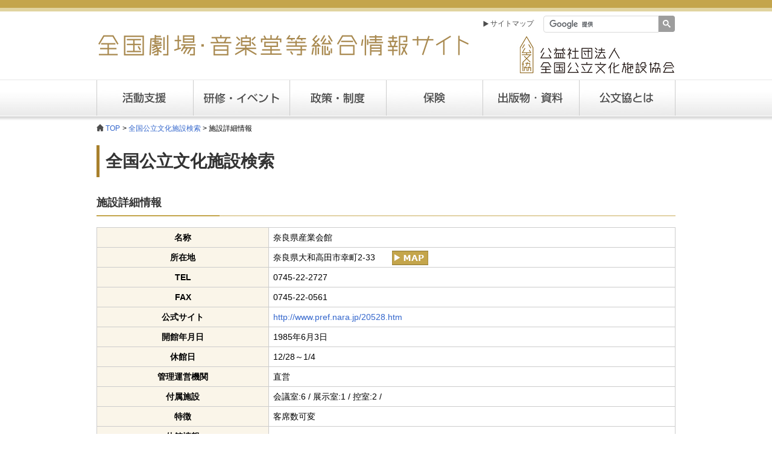

--- FILE ---
content_type: text/html; charset=UTF-8
request_url: https://www.zenkoubun.jp/search/hall_0291856.html
body_size: 11909
content:
<!DOCTYPE html PUBLIC "-//W3C//DTD XHTML 1.0 Transitional//EN" "http://www.w3.org/TR/xhtml1/DTD/xhtml1-transitional.dtd">
<html xmlns="http://www.w3.org/1999/xhtml" xml:lang="ja" lang="ja"><!-- InstanceBegin template="/Templates/koubunkyo_1.dwt" codeOutsideHTMLIsLocked="false" -->
<head>
<meta http-equiv="Content-Type" content="text/html; charset=UTF-8" />
<meta http-equiv="Content-Style-Type" content="text/css" />
<meta http-equiv="Content-Script-Type" content="text/javascript" />
<!-- InstanceBeginEditable name="doctitle" -->
<title>奈良県産業会館 : 全国劇場・音楽堂等総合情報サイト | 公益社団法人全国公立文化施設協会</title>
<!-- InstanceEndEditable -->
<meta name="description" content="全国劇場・音楽堂等総合情報サイト 全国の公立文化施設の連絡提携のもとに、地域文化の振興を図り芸術文化の発展に寄与することを目的としています。" />
<meta name="keywords" content="公立文化施設,劇場,音楽,文化,施設,公立,ホール,貸し,貸す,レンタル,会場,催し,スペース" />
<link href="../css/common.css" rel="stylesheet" type="text/css" />
<script type="text/javascript" src="../js/jquery-1.9.1.js"></script>
<script type="text/javascript" src="../js/common.js"></script>
<!-- InstanceBeginEditable name="head" -->

<link href="css/entry.css" rel="stylesheet" type="text/css" />


<!-- InstanceEndEditable -->
<!-- InstanceParam name="none" type="boolean" value="true" -->
<!-- InstanceParam name="support" type="boolean" value="false" -->
<!-- InstanceParam name="training" type="boolean" value="false" -->
<!-- InstanceParam name="system" type="boolean" value="false" -->
<!-- InstanceParam name="insurance" type="boolean" value="false" -->
<!-- InstanceParam name="publication" type="boolean" value="false" -->
<!-- InstanceParam name="about" type="boolean" value="false" -->
</head>

<body>
<div id="container">
		<div id="header">
				<h1><a href="../index.html"> <img src="../images/common/pagetitle.gif" alt="全国劇場・音楽堂等総合情報サイト" /></a></h1>
				<div class="headnav">
						<ul>
								<li><a href="../sitemap/index.html" class="site">サイトマップ</a></li>
								<li class="search">
										<gcse:search></gcse:search>
								</li>
						</ul>
				</div>
				<div class="logo"><img src="../images/common/logo.gif" alt="公益社団法人全国公立文化施設協会" /></div>
				<nav role="navigation">
						<ul id="navi">
								<li class="support"><a href="../support/index.html">活動支援</a>
										<ul class="child">
												<li><a href="../support/grant/index.html">助成金</a></li>
												<li><a href="../support/advice.html">支援員</a></li>
												<li><a href="../support/consult.html">相談</a></li>
												<li><a href="../support/faq/index.html">よくある質問</a></li>
												<li><a href="../support/renovation_qa/index.html">改修相談</a></li>
												<li><a href="../support/kouenkikaku.html">公演企画Navi</a></li>
												<li><a href="../support/kabuki.html">公文協歌舞伎</a></li>
												<li><a href="../support/etc.html">その他の支援</a></li>
										</ul>
								</li>
								<li class="training"><a href="../training/index.html">研修</a>
										<ul class="child">
												<li><a href="../training/art.html">全国アートマネジメント研修会</a></li>
												<li><a href="../training/block_art.html">地域別アートマネジメント研修会</a></li>
												<li><a href="../training/technic.html">全国技術職員研修会</a></li>
												<li><a href="../training/block_technic.html">地域別技術職員研修会</a></li>
												<li><a href="../training/etc.html">その他</a></li>
										</ul>
								</li>
								<li class="system"><a href="../system/index.html">政策・制度</a>
										<ul class="child">
												<li><a href="../system/index.html">劇場・音楽堂等関連法規</a></li>
												<li><a href="../system/etc.html">その他法規</a></li>
												<li><a href="../system/bunka.html">文化政策</a></li>
												
										</ul>
								</li>
								<li class="insurance"><a href="../insurance/index.html">保険</a>
								</li>
								<li class="publication"><a href="../publication/index.html">出版・資料</a>
										<ul class="child">
												<li><a href="../publication/data.html">名簿等</a></li>
												<li><a href="../publication/handbook.html">ハンドブック</a></li>
												<li><a href="../publication/advice.html">情報提供</a></li>
												<li><a href="../publication/training.html">研修会報告書</a></li>
												<li><a href="../publication/survey.html">調査研究</a></li>
												<li><a href="../publication/etc.html">その他</a></li>
												<li><a href="../publication/delivery.html">申込について</a></li>
										</ul>
								</li>
								<li class="about"><a href="../about/index.html">公文協とは</a>
										<ul class="child">	<li><a href="../about/index.html">協会概要</a></li>
												<li><a href="../about/industry.html">事業内容</a></li>
												<li><a href="../about/report.html">事業報告</a></li>
												<li><a href="../about/number.html">正会員施設状況</a></li>
												<li><a href="../about/meibo.html">会員名簿</a></li>
												<li><a href="../about/member.html">入会のご案内</a></li>
												<li><a href="../about/contribution.html">ご寄附のお願い</a></li>
												<li><a href="../about/access.html">アクセス</a></li></ul>
								</li>
						</ul>
						</nav>
		</div>
		<!--/header-->		
<div id="contents">
				<div id="breadcrumb">
						<ol>
								<li><a href="../index.html">TOP</a></li><!-- InstanceBeginEditable name="EditRegion3" -->
								<li><a href="index.html">全国公立文化施設検索</a></li><li>施設詳細情報</li>
<!-- InstanceEndEditable -->
						</ol>
				</div>
				<!-- //#pan -->
				<div id="wrap">
						<div id="main1"> <!-- InstanceBeginEditable name="EditRegion main" -->

<h1>全国公立文化施設検索</h1>
<h2 class="bar">施設詳細情報</h2>
<table class="mb30 w_max">
<tbody>
<tr>
<th>名称</th>
<td colspan="7">奈良県産業会館
</td>
</tr>
<tr>
<th>所在地</th>
<td colspan="7">奈良県大和高田市幸町2-33<a href="../map-search/?hall=0291856"><img class="map" src="images/map.jpg" width="60" alt="マップ" /></a></td>
</tr>
<tr>
<th>TEL</th>
<td colspan="7">0745-22-2727</td>
</tr>
<tr>
<th>FAX</th>
<td colspan="7">0745-22-0561</td>
</tr>
<tr>
<th>公式サイト</th>
<td colspan="7"><a href="http://www.pref.nara.jp/20528.htm" target="_blank">http://www.pref.nara.jp/20528.htm</a></td>
</tr>
<tr>
<th>開館年月日</th>
<td colspan="7">1985年6月3日</td>
</tr>
<tr>
<th>休館日</th>
<td colspan="7">12/28～1/4</td>
</tr>
<tr>
<th>管理運営機関</th>
<td colspan="7">直営</td>
</tr>
<tr>
<th>付属施設</th>
<td colspan="7">会議室:6 / 展示室:1 / 控室:2 / </td>
</tr>
<tr>
<th>特徴</th>
<td colspan="7">客席数可変</td>
</tr>
<tr>
<th>休館情報</th>
<td colspan="7"></td>
</tr>



<tr>
  <th colspan="8">大ホール</th>
  </tr>
<tr>
<th>座席数</th>
<td colspan="7">618</td>
</tr>
<tr>
<th>舞台規模</th>
<td colspan="7">間口 14 ｍ　×　奥行 8 ｍ　×　高さ 7 ｍ</td>
</tr>
<tr>
<th>舞台形式</th>
<td colspan="7"></td>
</tr>
<tr>
<th>主な用途</th>
<td colspan="7"></td>
</tr>





</tbody>
</table>

<p class="button"><a href="../search/index.html" class="form_btn">施設検索に戻る</a></p>

								<!-- InstanceEndEditable --> </div>
						<!-- //#main -->
						
						
				</div>
				<!-- //#wrap --> 
				
		</div>
		<!--/contents-->

<script>

$(function() {
	$('#close-window').on('click', function() {
		window.close();
		return false;
	});
});

</script>

</div>
<!--/container-->
<div id="footermenu">
		<div id="f_navi">
				<ul>
						<li>
								<h1><a href="../support/index.html">活動支援</a></h1>
								<ul>
										<li><a href="../support/grant/index.html">助成金</a></li>
										<li><a href="../support/advice.html">支援員</a></li>
										<li><a href="../support/consult.html">相談</a></li>
										<li><a href="../support/faq/index.html">よくある質問</a></li>
										<li><a href="../support/renovation_qa/index.html">改修相談</a></li>
										<li><a href="../support/kouenkikaku.html">公演企画Navi</a></li>
										<li><a href="../support/kabuki.html">公文協歌舞伎</a></li>
										<li><a href="../support/etc.html">その他の支援</a></li>
								</ul>
						</li>
						<li class="max_wide">
								<h1><a href="../training/index.html">研修・イベント</a></h1>
								<ul>
										<li><a href="../training/art.html">全国アートマネジメント研修会</a></li>
										<li><a href="../training/block_art.html">地域別アートマネジメント研修会</a></li>
										<li><a href="../training/technic.html">全国技術職員研修会</a></li>
										<li><a href="../training/block_technic.html">地域別技術職員研修会</a></li>
										<li><a href="../training/etc.html">その他</a></li>
								</ul>
						</li>
						<li class="wide">
								<h1><a href="../system/index.html">政策・制度</a></h1>
								<ul>
										<li><a href="../system/index.html">劇場・音楽堂等関連法規</a></li>
										<li><a href="../system/etc.html">その他法規</a></li>
										<li><a href="../system/bunka.html">文化政策</a></li>
								</ul>
								<h1 class="mt25"><a href="../insurance/index.html">保険</a></h1>
						</li>
						<li>
								<h1><a href="../publication/index.html">出版物・資料</a></h1>
								<ul>
										<li><a href="../publication/data.html">名簿等</a></li>
										<li><a href="../publication/handbook.html">ハンドブック</a></li>
										<li><a href="../publication/advice.html">情報提供</a></li>
										<li><a href="../publication/training.html">研修会報告書</a></li>
										<li><a href="../publication/survey.html">調査研究</a></li>
										<li><a href="../publication/etc.html">その他</a></li>
										<li><a href="../publication/delivery.html">申込について</a></li>
								</ul>
						</li>
						<li>
								<h1><a href="../about/index.html">公文協とは</a></h1>
								<ul>
										<li><a href="../about/index.html">協会概要</a></li>
										<li><a href="../about/industry.html">事業内容</a></li>
										<li><a href="../about/report.html">事業報告</a></li>
										<li><a href="../about/number.html">正会員施設状況</a></li>
										<li><a href="../about/meibo.html">会員名簿</a></li>
										<li><a href="../about/member.html">入会のご案内</a></li>
										<li><a href="../about/contribution.html">ご寄附のお願い</a></li>
										<li><a href="../about/access.html">アクセス</a></li>
								</ul>
						</li>
						<li class="wide">
								<ul class="disc">
										<li><a href="../search/index.html">全国公立文化施設検索</a></li>
										<li><a href="../jinzai/index.html">専門人材情報検索</a></li>
										<li><a href="../magazine/index.html">メールマガジン</a></li>
										<li><a href="../link/index.html">リンク</a></li>
										<li><a href="../sitemap/index.html">サイトマップ</a></li>
								</ul>
						</li>
				</ul>
				<p id="page-top"><a href="#container">ページの先頭へ</a></p>
		</div>
</div>
<!--/footermenu-->
<div id="footer"> Copyright &copy; 2015 The Association of Public Theaters and Halls in Japan </div>

<!--/footer-->



</body>
<!-- InstanceEnd --></html>
